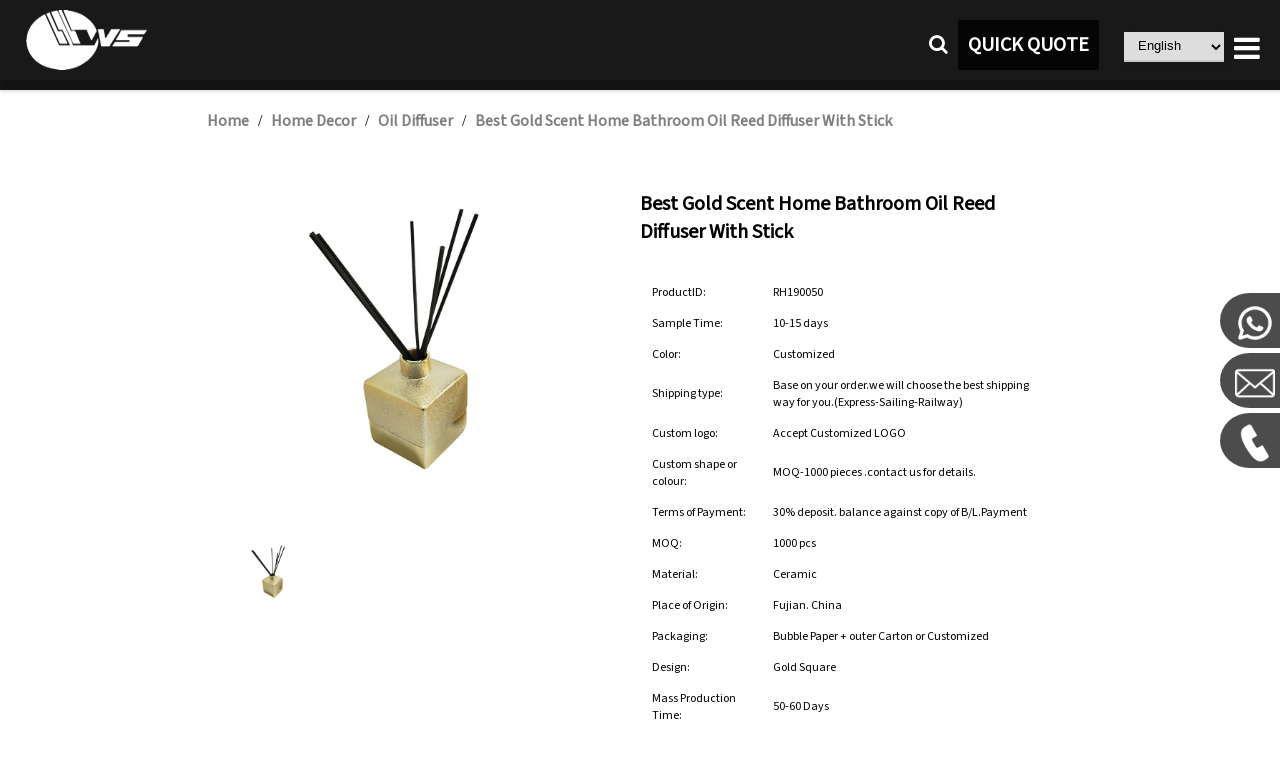

--- FILE ---
content_type: text/html;charset=utf-8
request_url: https://globalreachceramic.com/item/Best-Gold-Scent-Home-Bathroom-Oil-Reed-Diffuser-With-Stick
body_size: 6069
content:
<!DOCTYPE html>
<html lang="en">
<title>Best Gold Scent Home Bathroom Oil Reed Diffuser With Stick | Dongsheng</title>
<head>

<link rel="shortcut icon" href="/images/icon.ico" type="image/x-icon" />
<meta name="viewport"
	content="width=device-width, initial-scale=1, maximum-scale=5">
<meta http-equiv="Content-Type" content="text/html; charset=utf-8" />
<meta http-equiv="content-language" content="en-gb">

<meta name="title" content="Wholesale Gold Reed Diffuser" />
<meta name="keywords" content="Best Gold Scent Home Bathroom Oil Reed Diffuser With Stick" />
<meta name="description" content="Wholesale Gold Reed Diffuser carries a vast selection of ceramic reed diffuser in an array of different designs. globalreachceramic Providing customized services." />
<meta name="Author" content="Fujian Dehua Dongsheng Ceramic Co.,LTD" />


<meta property="og:url" content="">
<meta property="og:title" content="Best Gold Scent Home Bathroom Oil Reed Diffuser With Stick">
<meta property="og:description" content="Wholesale Gold Reed Diffuser carries a vast selection of ceramic reed diffuser in an array of different designs. globalreachceramic Providing customized services.">
<meta property="og:image" content="https://globalreachceramic.com/image/df5363b7e9974d5badd379883e21af23.jpg">
<meta property="og:type" content="website">

<meta property="twitter:card" content="summary_large_image">
<meta property="twitter:url" content="">
<meta property="twitter:site" content="">
<meta property="twitter:title" content="Best Gold Scent Home Bathroom Oil Reed Diffuser With Stick">
<meta property="twitter:description" content="Wholesale Gold Reed Diffuser carries a vast selection of ceramic reed diffuser in an array of different designs. globalreachceramic Providing customized services.">
<meta property="twitter:image" content="https://globalreachceramic.com/image/df5363b7e9974d5badd379883e21af23.jpg">
<script type="application/ld+json">
{
	"@context" : "https://schema.org",
	"@type" : "Product",
	"offers": {
          "@type": "AggregateOffer",
          "offerCount": 1000,
          "lowPrice": 1.0,
          "highPrice": 5.0,
          "priceCurrency": "USD"
        },
	"aggregateRating" : {
				"@type" : "AggregateRating",
				"ratingValue" : "5",
				"reviewCount" : "16"
			},
	"name" : "Best Gold Scent Home Bathroom Oil Reed Diffuser With Stick",
	"description" : "Wholesale Gold Reed Diffuser carries a vast selection of ceramic reed diffuser in an array of different designs. globalreachceramic Providing customized services.",
	"image" :["https://globalreachceramic.com/image/df5363b7e9974d5badd379883e21af23.jpg"],
	"sku" : "RH190050"
}
</script>

<link rel="preload"
	href="/lite-youtube-embed-master/src/lite-yt-embed.css" as="style"
	onload="this.onload=null;this.rel='stylesheet'" />
<link rel="preload" href="/css/items_async.css" as="style"
	onload="this.onload=null;this.rel='stylesheet'">
<link href="/css/style.css" rel="stylesheet">
<link href="/css/items2.css" rel="stylesheet">
<style type="text/css">
</style>

<script>
	function google_a() {
		window.dataLayer = window.dataLayer || [];
		function gtag() {
			dataLayer.push(arguments);
		}
		gtag('js', new Date());

		gtag('config', 'G-NF7HMG992V');
	}
</script>

</head>


<body onload="onloadInit(itemLoad, google_a)">
	<div class="all_content">
		<div id="menu">
<div class="navigation">
	<div class="sec_navigation">


		<div class="main_menu">
			<div class="menu_logo">
				<a href="/"><img class="logo_image" src="/images/design/01.png"
					alt="Dongsheng Ceramic LOGO" /></a>
			</div>

			<div class="phone_navigation">
				<div class="open_link">
					<a id="menu_logo" onclick="open_menu()"><i
						class="fa fa-bars"></i></a>
				</div>

			</div>

			<div class="menu_button">
				<div class="language">
					<select id="language" class="language_select" onchange="select_language()">
						<option value="0">English</option>
						<option value="1">Deutsch</option>
						<option value="2">Español</option>
						<option value="3">Français</option>
						<option value="4">Русский</option>
						<option value="5">Italiano</option>
						<option value="6">Português</option>
						<option value="7">عربي</option>
						<option value="8">한국인</option>
						<option value="9">日本語</option>
						<option value="10">繁體中文</option>
						<option value="11">简体中文</option>
						<option value="12">हिंदी</option>
						<option value="13">Indonesia</option>
						<option value="14">Nederlands</option>
						<option value="15">Türkçe</option>
						<option value="16">Tiếng Việt</option>
					</select>
				</div>
				<div class="quick_quote">
					<a class="a_button" onclick="turnContactUs()">QUICK QUOTE</a>
				</div>
				<div class="search">
					<a id="open_search"
						onclick="open_search('open_search', 'close_search')"><i
						class="fa fa-search"></i></a>
				</div>
			</div>

			<div class="menu_content">
				<ul>
					<li><a href="/" target="_parent">Home</a></li>
					<li><a href="/product.html" target="_parent">Product</a></li>
					<li><a href="/oem_odm.html" target="">Custom</a></li>
					<li><a href="/video.html" target="">Video</a></li>
					<li><a href="/about_us.html" target="_parent">About</a></li>
					<li><a href="/vr.html" target="_parent">Factory VR</a></li>
					<li><a href="/blog.html" target="_parent">Blog</a></li>
					<li><a href="/catalog.html" target="">Catalogs</a></li>
					<li><a href="/faq.html" target="_parent">FAQ</a></li>
					<li><a href="/contact_us.html" target="_parent">Contact</a></li>
				</ul>

			</div>
		</div>

	</div>

	<div class="search_input" id="search_input" data-isOpen="false">
		<input class="search_text" id="search_key" type='text' value=''
			placeholder="keyword" /> <input type="button" value="Search"
			onclick="searchSubmit()" />
	</div>


	<div class="phone_menu" id="main_menu" data-isOpen="false">
		<ul>
			<li><a href="/" target="_parent">Home</a></li>
			<li><a href="/product.html" target="_parent">Product</a></li>
			<li><a href="/oem_odm.html" target="">Custom</a></li>
			<li><a href="/video.html" target="">Video</a></li>
			<li><a href="/about_us.html" target="_parent">About</a></li>
			<li><a href="/vr.html" target="_parent">Factory VR</a></li>
			<li><a href="/blog.html" target="_parent">Blog</a></li>
			<li><a href="/catalog.html" target="">Catalogs</a></li>
			<li><a href="/faq.html" target="_parent">FAQ</a></li>
			<li><a href="/contact_us.html" target="_parent">Contact</a></li>
		</ul>
	</div>

</div>
                                                          </div>
		<div class="item_div">
			<div class="item_top">
				<div class="location">
					<a href="/">Home</a> / <a href='https://globalreachceramic.com/product.html?type=3'>Home Decor</a> / <a href='https://globalreachceramic.com/product.html?type=40'>Oil Diffuser</a> / <a
						href="">Best Gold Scent Home Bathroom Oil Reed Diffuser With Stick</a>
				</div>
				<div id="smallbox">
					<div id="smallimg">
						<img id="smallimg1" src="https://globalreachceramic.com/image/df5363b7e9974d5badd379883e21af23.jpg" alt="Best Gold Scent Home Bathroom Oil Reed Diffuser With Stick" />
					</div>

					<ul id="browse_pic" class="browse_pic"><li><img data-src='/image/df5363b7e9974d5badd379883e21af23.jpg' src='/image/df5363b7e9974d5badd379883e21af23.400x.jpg' alt='scent home bathroom oil reed diffuser with stick picture 1' name='brower_img'/></li>
					</ul>
				</div>

				<div id="what">
					<img id="bigimg" src="https://globalreachceramic.com/image/df5363b7e9974d5badd379883e21af23.jpg" />

					<div class="item_title">
						<h1 id="item_title">Best Gold Scent Home Bathroom Oil Reed Diffuser With Stick</h1>
					</div>
					<div class="details_title">
						<div class="item_introduce">
							<table id="item_introduce"><tr><td class="introduce_key"><p>ProductID:</p></td><td><p>RH190050</p></td></tr><tr><td class="introduce_key"><p>Sample Time:</p></td><td><p>10-15 days</p></td></tr><tr><td class="introduce_key"><p>Color:</p></td><td><p>Customized</p></td></tr><tr><td class="introduce_key"><p>Shipping type:</p></td><td><p>Base on your order.we will choose the best shipping way for you.(Express-Sailing-Railway)</p></td></tr><tr><td class="introduce_key"><p>Custom logo:</p></td><td><p>Accept Customized LOGO</p></td></tr><tr><td class="introduce_key"><p>Custom shape or colour:</p></td><td><p>MOQ-1000 pieces .contact us for details.</p></td></tr><tr><td class="introduce_key"><p>Terms of Payment:</p></td><td><p>30% deposit. balance against copy of B/L.Payment</p></td></tr><tr><td class="introduce_key"><p>MOQ:</p></td><td><p>1000 pcs</p></td></tr><tr><td class="introduce_key"><p>Material:</p></td><td><p>Ceramic</p></td></tr><tr><td class="introduce_key"><p>Place of Origin:</p></td><td><p>Fujian. China</p></td></tr><tr><td class="introduce_key"><p>Packaging:</p></td><td><p>Bubble Paper + outer Carton or Customized</p></td></tr><tr><td class="introduce_key"><p>Design:</p></td><td><p>Gold Square</p></td></tr><tr><td class="introduce_key"><p>Mass Production Time:</p></td><td><p>50-60 Days</p></td></tr><tr><td class="introduce_key"><p>Type:</p></td><td><p>Reed Diffuser</p></td></tr>
							</table>
						</div>
					</div>
					<div class="inquiry_num">
						<table>
							<tr>
								<td><h3>Audit:</h3></td>
								<td><a
									href="/about_us.html#factory_audit"><img
										src="/images/Sedex.jpg" width="50px" height="50px"
										alt="SEDEX LOGO"><img src="/images/FCCA.jpg"
										width="50px" height="50px" alt="FCCA LOGO"><img
										src="/images/FAMA.jpg" width="50px" height="50px"
										alt="FAMA LOGO"></a></td>
							</tr>
						</table>
					</div>

					<!-- <div class="item_price">
						<h2 id="item_price"></h2>
					</div> 价格隐藏-->
					<div class="item_contact">
						<a onclick="turnContactUs()">GET A FREE QUOTE</a> <a href="#"
							onclick="after_send()">SEND EMAIL</a>
					</div>
				</div>
			</div>

			<div class="advantage">
				<div class="advantage_mask">
					<div class="advantage_content">
						<h2>OUR ADVANTAGE</h2>
						<div class="advantage_box">
							<h3>01</h3>
							<span> FULL customized support. customized by design,
								customized by sample, customized by 3d mold</span>
						</div>
						<div class="advantage_box">
							<h3>02</h3>
							<span> Over 25 Year Ceramic Factory. We have much
								expenerice. </span>
						</div>
						<div class="advantage_box">
							<h3>03</h3>
							<span> We will develop new designs in spring and autumn to
								our customers reference. </span>
						</div>
						<div class="advantage_box">
							<h3>04</h3>
							<span> The factory can produce dolomite, stoneware and
								porcelain ceramic tableware and ceramic handicrafts. </span>
						</div>
						<div class="advantage_box">
							<h3>05</h3>
							<span> We have three production lines that can meet large
								production demands. </span>
						</div>

						<div class="advantage_box">
							<h3>06</h3>
							<span>Pass Audit like SEDEX, FCCA(Walmart), FAMA(Disney),
								UNIVERSAL, TARGET</span>
						</div>
					</div>
				</div>
			</div>
			<div class="detail_div">
				<h2>PRODUCT DETAILS</h2>
				<div class="item_details"><h3>Description</h3><p>The diffuser features a square shape with a narrow mouth, providing a modern and sleek aesthetic. The narrow mouth is designed to control the release of the fragrance, ensuring a subtle and continuous diffusion of the essential oils.</p><p>Adorned in a gold color palette, the diffuser exudes a sense of elegance and sophistication. Gold is often associated with luxury and is a popular choice for adding a touch of glamour to home decor.</p><p>The diffuser is intended for use with essential oils, allowing you to infuse your space with your favorite scents. Whether it's calming lavender, uplifting citrus, or any other fragrance, the diffuser provides a refined and consistent release of aroma.</p><p>The set includes reed sticks that are inserted into the narrow mouth of the diffuser. These sticks absorb the essential oil and gently disperse the fragrance into the air. The number of sticks used can be adjusted to control the intensity of the aroma.</p><p>The minimalist square design and gold color contribute to a contemporary and chic aesthetic. This diffuser is well-suited for modern interiors, adding a touch of sophistication without overpowering the decor.</p></div>
			</div>

			<div class="similar_item">
				<h2>ASSOCIATED PRODUCTS</h2>
				
			</div>
			
			<div class="associated">
				<ul id="similar_item"><li><a class='item_a' href='https://globalreachceramic.com/item/Wholesale-Bird-Ceramic-Aroma-Reed-Diffuser'><img name='item_img' alt='empty package box manufacturers ceramic aroma reed diffuser thumbnail' loading='lazy' src='/image/905d6ddb367f06553ce0f79aa4f38721.400x.jpg'/></a><p>Wholesale Bird Cute Ceramic Aroma Reed Diffuser</p></li><li><a class='item_a' href='https://globalreachceramic.com/item/Wholesale-Essential-Oils-Aromatherapy-Fragrance-Bird-Diffuser'><img name='item_img' alt='Custom Non-Electric Essential Oils Aromatherapy Fragrance Ceramic Diffuser thumbnail' loading='lazy' src='/image/9eb6b88ec04885bdc132155e8b98011c.400x.jpg'/></a><p>Wholesale Essential Oils Aromatherapy Fragrance Bird Diffuser</p></li><li><a class='item_a' href='https://globalreachceramic.com/item/Best-Flower-Christmas-Essential-Home-Scent-Oil-Diffuser'><img name='item_img' alt='best flower christmas home scent oil diffuser thumbnail' loading='lazy' src='/image/3be5cd94523fd8db883581b35b5b5eb6.400x.jpg'/></a><p>Best Flower Christmas Essential Home Scent Oil Diffuser</p></li><li><a class='item_a' href='https://globalreachceramic.com/item/Succulent-Cactus-White-Ceramic-Essential-Oil-Diffuser'><img name='item_img' alt='Cactus Passive Non-Electric White Porcelain essential oil Diffuser thumbnail' loading='lazy' src='/image/d4d93573ac462106153e3dd7a065905a.400x.jpg'/></a><p>Succulent Cactus White Ceramic Essential Oil Diffuser</p></li>
				</ul>
			</div>
			<div class="factory_introduce">
				<div class="factory_content">
					<div class="factory_text">
						<h2>DEDICATED FACTORY SUPPORT</h2>
						<p>Dongsheng Ceramic Manufacturer is the leading supplier and
							manufacturers of ceramic product in China. This guide is mainly
							focused on products that ceramic company is producing and
							supplying to their target customers. The company is known for
							providing OEM and ODM ceramic to potential clients and customers.</p>

						<p>Our blend of domestic and international manufacturing
							enables us to produce products that feature a range of
							technologies, price points, and delivery timelines.</p>
						<a href="https://globalreachceramic.com/vr.html">CHECK
							DONGSHENG WORK SHOP</a>
					</div>
					<div class="factory_video" id="factory_video">
						<lite-youtube videoid="XGjvldxPfdI"
							playlabel="Play: Keynote (Google I/O '18)"></lite-youtube>
					</div>
				</div>
			</div>

			<div class="send_inquiry">
				<div class="inquiry_left">
					<h2>SEND INQURIY</h2>
					<span>You Can Send Us Your Questions here</span>
					<div class="inquiry_tel">
						<table>
							<tr><td><a>TELEPHONE</a></td><td><a>EMAIL</a></td></tr>
							<tr><td><a>+86-0592-5558111</a></td><td><a onclick="after_send()">support@global-reachgroup.com</a></td></tr>
						</table>
					</div>
				</div>
				
				<div class="inquiry_right">
					<table>
					<tr><td><span>FULL NAME</span></td><td><span>PHONE NUMBER</span></td></tr>
					<tr>
					<td><input class="field_left" name="name" id="name" type="text"
						placeholder="Please enter your name"> </td>
					<td><input class="field"
						name="email" id="email" type="text" placeholder="Please enter your E-mail"> </td></tr>
					</table>
					
					<span>PHONE NUMBER</span>
					<input class="field" name="messageForm" id="messageForm" type="text"
						placeholder="Please enter your phone number">
					<span>WHAT SERVICE ARE YOU INTERESTED IN?</span>
					<textarea class="field-textarea" name="message" id="message" rows="6"
						placeholder="Please enter your message content"></textarea>
					
					<div class="normal_btn" id = "btn_name">
						<div class="inquiry_buttom">
						<a  class="a_button" id = "btn_name" onclick="sendMail('name', 'email', 'messageForm', 'message', 'btn_name')">CONNECT US</a>
					</div>
					</div>
				</div>
			</div>
			<div id="footer"><div class="product_inquiry" id="product_inquiry">
	<div class="inquiry_product">
		<h2>Talk to Our Sales</h2>
		<a class="close_icon" onclick="close_view('product_inquiry')"><i class="fa fa-close fa-2x"></i></a>
		<input class="field" name="name" id="inquiry_name" type="text"
			placeholder="Contact Name"> <input class="field"
			name="email" id="inquiry_email" type="text"
			placeholder="Your Business Email"> <input class="field"
			name="messageForm" id="inquiry_messageForm" type="text"
			placeholder="Please Add Country Code To The Number">
		<textarea class="field-textarea" name="message"
			id="inquiry_message" rows="6"
			placeholder="Tell us about your business, get instant quotes, sample or pricelist, Let us Be Your Trusted Partner"></textarea>
		<div class="inquiry_buttom">
			<a class="a_button" onclick="send_inquiry_mail()">CONNECT US</a>
		</div>
	</div>
</div>
<div class="footer_contain">
		<div class="foot_menu">
			<a href="/">HOME</a> 
			<a href="/about_us.html">ABOUT</a> 
			<a href="/product.html">PRODUCTS</a> 
			<a href="/catalog.html">CATALOG</a> 
			<a href="/blog.html">BLOG</a> 
			<a href="/oem_odm.html">CUSTOM</a> 
			<a href="/contact_us.html">CONTACTS </a>
		</div>
		
		<div class="share_foot">
				<a ref="nofollow" target="_blank" href="https://www.facebook.com/share/15pRuMs7cm/?mibextid=wwXIfr"><i class="fa fa-facebook-square fa-3x"></i></a>
				<a ref="nofollow" target="_blank" href="https://www.reddit.com/user/WillingShoulder1513/"><i class="fa fa-reddit-square fa-3x"></i></a>
				<a ref="nofollow" target="_blank" href="https://x.com/SalesMinlong"><i class="fa fa-twitter-square fa-3x"></i></a>
				<a ref="nofollow" target="_blank" href="https://www.instagram.com/globalreachgroup/"><i class="fa fa-instagram fa-3x"></i></a>
				<a ref="nofollow" target="_blank" href="https://www.youtube.com/@dongshengceramic6626"><i class="fa fa-youtube-square fa-3x"></i></a>
			
			</div>

	<div class="foot_company">
		<a align="center">Copyright &copy; 1999-2024 Fujian Dehua
			Dongsheng Ceramic Co.,Ltd<br /> All Rights Reserved.
		</a>
	</div>


	<div class="contact_way">
		<ul>
		<li><a href="https://wa.me/+8615711555705" target="_blank" > <img
					src="/images/logo/whatsapp.png" alt="send whatsapp">
			</a></li>
			<li><a onclick="after_send()"> <img
					src="/images/logo/email.png" alt="send email button">
			</a></li>
			<li><a href="tel:+86-18259363636"> <img
					src="/images/logo/tel.png" alt="call phone button">
			</a></li>
		</ul>
	</div>
</div>
</div>
		</div>
		<script type='text/javascript' src="/js/jquery-1.12.4.min.js" defer></script>
		<script src="/js/utils.js" type="text/javascript" defer></script>
		<script src="/js/item.js" type="text/javascript" defer></script>


		<script src="/lite-youtube-embed-master/src/lite-yt-embed.js" defer></script>
		<!-- Google tag (gtag.js) -->
		<script src="https://www.googletagmanager.com/gtag/js?id=G-NF7HMG992V"
			defer></script>
	</div>
</body>
</html>        

--- FILE ---
content_type: text/css
request_url: https://globalreachceramic.com/css/items_async.css
body_size: 853
content:
#movebox {
	display:none;
	position:absolute;
	left:0;
	top:0;
	opacity:0.5;
	border:1px solid #D3D3D3;
	background:#ffffff;
	z-index:100;
}
.item_introduce h2 {
	margin-top:0px;
	margin-bottom:0px;
}
.item_introduce a {
	color:#A1A1A1;
	left:0px;
	float:left;
	font-size:12px;
}
.item_details figure {
	margin:0 auto;
}
.item_details table {
	width:100%;
	left:0;
	padding-left:0;
	margin-left:0;
}
.item_details img {
	max-width:100%;
	width:100%;
}
.location a:hover {
	color:#FFA500;
}
.inquiry_num input[type="button"] {
	font-size:20px;
	width:30px;
	height:30px;
}
.inquiry_num input[type="text"] {
	font-size:20px;
	text-align:center;
	width:60px;
	height:30px;
}
.item_contact a:hover {
	background:rgba(255,255,255,1);
	color:#000;
}
.show_menu {
	float:left;
	margin:0px 0px 0px 0px;
	padding:0px 0px 0px 0px;
}
.show_menu li {
	float:left;
}
.show_menu
 
a {
	display:inline-block;
	height:50px;
	width:100px;
	line-height:50px;
	line-width:50px;
	text-align:center;
	margin-left:5px;
	border-bottom:2px solid rgba(120,120,120,0.2);
	-webkit-box-shadow:2px 2px 6px rgba(0,0,0,0.08);
	-moz-box-shadow:2px 2px 6px rgba(0,0,0,0.08);
	box-shadow:2px 2px 6px rgba(0,0,0,0.08);
	color:#ffffff;
	font-size:15px;
	background-color:#D3D3D3;
	font-weight:bold;
}
.look_for a:hover {
	background:rgba(255,255,255,1);
	color:#000;
}
.associated ul li:hover {
	background-color:rgb(0,0,0,0.1);
}
.custom_text a:hover {
	background:rgba(255,255,255,1);
	color:#000;
}
.factory_text a:hover {
	background:rgba(255,255,255,1);
	color:#000;
}

.our_service {
	width:80%;
	border-bottom:1px solid #808080;
	margin-top:10px;
	margin-bottom:10px;
	float:left;
}
.details_title a {
	margin-left:5px;
	background:#808080;
	font-size:15px;
	color:#ffffff;
	width:200px;
	text-align:center;
	margin-bottom:5px;
	line-height:30px;
	height:30px;
	float:left;
}
.order_process {
	}.show_item_img {
	margin-left:15px;
	padding-left:15px;
}
.item_RFQ {
	float:left;
	width:100%;
}
.item_RFQ h2 {
	display:block;
	font-size:15px;
}
.item_RFQ a {
	font-size:10px;
}
.show_item_img li {
	width:70%;
	margin-left:0px;
	padding-left:0px;
	left:0px;
}
.show_item_img li img {
	width:100%;
}
.show_img {
	float:left;
	width:70%;
}
.show_img ul {
	margin-top:0px;
	padding-top:0px;
	top:0px;
}
@media only screen and (max-width:1120px) {
	.inquiry_product {
	width:70%;
	height:60%;
}
.item_show_img {
	padding-top:10px;
	width:90%;
	padding-left:5%;
}
.show_item_img {
	padding-top:10px;
	width:90%;
	padding-left:5%;
}
.show_item_img {
	padding-top:10px;
	width:100%;
}
.show_item_img li {
	width:100%;
	margin-left:0px;
	padding-left:0px;
	left:0px;
}
}